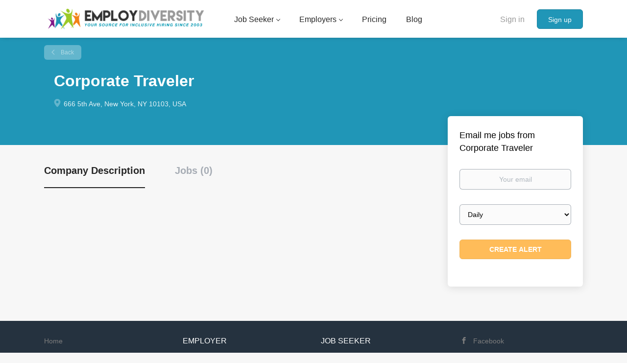

--- FILE ---
content_type: text/html;charset=utf-8
request_url: https://employdiversity.com/company/64352/corporate-traveler/
body_size: 9811
content:
<!DOCTYPE html>
<html lang="en">
<head>
    <meta charset="utf-8">
    <meta http-equiv="X-UA-Compatible" content="IE=edge">
    <meta name="viewport" content="width=device-width, initial-scale=1">
    <!-- The above 3 meta tags *must* come first in the head; any other head content must come *after* these tags -->

    <meta name="keywords" content="">
    <meta name="description" content="Jobs at Corporate Traveler on EmployDiversity">
    <meta name="viewport" content="width=device-width, height=device-height, initial-scale=1.0, target-densityDpi=device-dpi">
    <link rel="alternate" type="application/rss+xml" title="Jobs" href="https://employdiversity.com/rss/">

    <title>Jobs at Corporate Traveler | EmployDiversity</title>

    <link href="https://cdn.smartjobboard.com/2025.09/templates/BootstrapDND/assets/styles.css" rel="stylesheet">

    <link href="https://employdiversity.com/templates/BootstrapDND/assets/style/styles.css?v=1761592821.4338" rel="stylesheet" id="styles">

    <link rel="icon" href="https://employdiversity.com/templates/BootstrapDND/assets/images/employdiv-favicaon.png" type="image/x-icon" />
<link rel='canonical' href='https://employdiversity.com/company/64352/corporate-traveler/'>
<meta property="og:type" content="article" />
<meta property="og:site_name" content="EmployDiversity" />
<meta property="og:url" content="https://employdiversity.com/company/64352/corporate-traveler/" />
<meta property="og:title" content="Jobs at Corporate Traveler | EmployDiversity" />
<meta property="og:description" content="Jobs at Corporate Traveler on EmployDiversity" />
<meta property="og:image" content="https://employdiversity.com/templates/BootstrapDND/assets/images/DiversitySocial.png" />
<meta name="twitter:image" content="https://employdiversity.com/templates/BootstrapDND/assets/images/DiversitySocial.png">
<meta property="og:image" content="https://employdiversity.com/templates/BootstrapDND/assets/images/EmployDiversity-New-Logo%20%282%29.png" />
<script type="application/ld+json">{"@context":"https:\/\/schema.org","@type":"WebSite","url":"https:\/\/employdiversity.com","image":"https:\/\/employdiversity.com\/templates\/BootstrapDND\/assets\/images\/EmployDiversity-New-Logo%20%282%29.png","description":"Employ Diversity specializes in minority employment and diversity job search opportunities. We are committed to being you the best diversity and inclusion jobs daily.","keywords":"diversity and inclusion, jobs, diversity job search, jobs, diversity tech jobs, job openings, it jobs, minority jobs, employ minorities, careers, new career, black jobs, spanish jobs, african american jobs, workplace diversity, LGBT jobs, native american jobs, women jobs, diversity, jobs for disabled workers, Hispanic jobs","name":"EmployDiversity","potentialAction":{"@type":"SearchAction","target":"https:\/\/employdiversity.com\/jobs\/?q={q}","query-input":"required name=q"}}</script>
            <!-- Global Site Tag (gtag.js) - Google Analytics -->
        <script async src="https://www.googletagmanager.com/gtag/js?id=UA-160648381-1"></script>
        <script>
            window.dataLayer = window.dataLayer || [];
            function gtag(){ dataLayer.push(arguments); }
            gtag('js', new Date());
                            gtag('config', 'UA-160648381-1', { 'anonymize_ip': true });
                                        gtag('config', 'UA-110320771-1', {
                    'anonymize_ip': true,
                    'dimension1': 'employdiversity.mysmartjobboard.com',
                    'dimension2': 'BootstrapDND'
                });
                    </script>
            <script>
    </script>

<script>
window.dataLayer = window.dataLayer || [];
window.dataLayer.push({
    "logged_in": "no",
    "site_name": "employdiversity.com",
    "page_type": "company_profile",
    "page_name": "Jobs at Corporate Traveler"
});</script>    <style type="text/css">.listing {
    margin-bottom: 15px;
    padding: 20px 15px 20px 15px;
	background:#fff;
}
.listing_bloc-md {
    margin-bottom: 30px;
    padding-bottom: 30px;
    border-bottom: 2px solid 
    #e5e5f2;
}
.listing__faq-title {
    font-size: 18px !important;
	font-weight: 400;
	color: #1d7d58;
	margin-bottom:20px;
}
.listing__p-black {
    font-weight: 400;
    font-size: 14px;
    line-height: 1.43;
    color: #38383d;
}
.bloc_theme-white {
    background-color: #fff;
	border: 2px solid #e5e5f2;
	border-radius: 4px;
	padding: 30px;
}
.bloc__title {
    font-weight: 600;
    margin-bottom: 15px;
    font-size: 16px;
    line-height: 1.43;
    letter-spacing: normal;
}
.bloc__radio {
    position: relative;
    top: auto;
}
.bloc_transparent-v-center {
    padding-top: 0 !important;
    padding-bottom: 0 !important;
    margin-top: 30px !important;
    margin-bottom: 30px !important;
}

.box {
  background: #f0f0f0;
  border: 1px solid #dcdcdc;
  padding: 20px;
  margin-bottom: 20px;
}
.box.big {
  font-size: 24px;
  font-weight: bold;
  text-align: center;
}

.subtitle-list ul li {
  list-style: disc !important;
  margin: 0 !important;
}
/* -----new additions -----*/

@import url('https://fonts.googleapis.com/css2?family=Poppins:ital,wght@0,300;0,400;0,500;0,600;0,700;0,800;1,400&display=swap');
body .employer-container{
    font-family:"Poppins",sans-serif;
}
#clients{
    display: flex;
    justify-content:space-between;
    flex-wrap: wrap;
}
#banner{
    min-height:500px;
    margin-bottom:50px;
    background-image:url(https://employdiversity.mysmartjobboard.com/files/userfiles/banner-image.jpg);
    background-size: cover;
    background-position: center center;

}
.grid-container, .grid-container2{
    padding: 40px 40px;
    font-size: 18px;
    line-height:150%;
    display: flex;
    flex-wrap: wrap;
}
  .grid-container2{
      padding: 40px 0;
      justify-content:center;
      max-width:1200px;
      margin:0 auto;
      border-top:1px solid lightsteelblue;
  }
.contactFaq{
  	display: flex;
    justify-content:space-between;
  	max-width:50%;
  	min-width:300px;
    margin-top:30px;
  	padding-left:30px;
}
.f1,.f2{
  
}  
  
  .column {
    width:calc(50% - 40px);
    margin-right: 20px; /* Adjust the value as per your desired column gap */
  }
.exp{
  padding-left:10%;
  padding-right:10%;
}
 .column2{
     width:calc(33% - 30px);
     margin-right: 30px; /* Adjust the value as per your desired column gap */
 }
  .column:last-child, .column2.last-child {
      margin-right: 0; /* Remove the right margin for the last column */
  }
.item1{
  color:white;
  grid-column: 1;
}
.item2{
  grid-column: 2;
}
h1.ban{
    color:white !important;
    text-align:left;
    font-weight:500;
    font-size:2.5em;
    line-height:130%;
}
h2.client-title, h2.diversity{
    color:#f28215;
    font-size:30px;
    font-weight:600;
    text-align:center;
    margin-top:100px;
}
 h2.diversity{
    margin-top:100px;

}
 h2.stats-title{
     color:#ffffff !important;
     text-align:center;
     font-weight:600;
     font-size:30px;
 }
.orbut{
    background-color: #f28215 !important;
    color:#FFFFFF !important;
}
h4.stat-title{
    color:#ffffff !important;
    font-size:30px;
    font-weight:600;
    text-align:center;
    margin:0;
}
h3{
    font-weight:500;
    font-size:23px;
    margin:40px 0 0 0;
}
p.stat-text{
    font-size:18px;
    color:#ffffff;
    text-align:left;
}
.stats{
background:#153562;
    width:100%;
    padding:40px 10px;

}
.responsive {
  width: 100%;
  height: auto;
}
.contactbul{
    list-style:none;
    padding-left: 0; /* Remove the default left padding */
}
.contactbul li {
  margin-bottom: 1rem;
  background: url(https://employdiversity.mysmartjobboard.com/files/userfiles/arrow-circle.png) no-repeat left top;
  padding: 0px 0 3px 30px;
}
button {
  /* Add desired styles for the button */
  padding: 10px 20px;
  font-size: 16px;
  background-color:#f28215;
  color: #fff;
  border: none;
  border-radius: 4px;
  cursor: pointer;
}

/* Optionally, add hover and active states */
button:hover {
  background-color: orange;
}

button:active {
  background-color: orangered;
}
@media screen and (max-width: 768px) {

    .grid-container {
      flex-direction: column-reverse;
    }
  .exp{
    padding-left:2%;
    padding-right:2%;
  }
    .column{

     width:100% !important;
    }
  .item2{
      width:0%;
  }
    .item1{color:white;}

    .content-container{
        width:90%;
        max-width:1200px;
    }

    p.clear{
        clear: both;
    }
}</style>
    <script type="text/javascript">window.dojoRequire(["mojo/signup-forms/Loader"], function(L) { L.start({"baseUrl":"mc.us12.list-manage.com","uuid":"ee420eeb661d618ca797b9e11","lid":"c3943562c5","uniqueMethods":true}) })</script>
<script src="https://ajax.googleapis.com/ajax/libs/jquery/3.4.1/jquery.min.js"></script>

  <script type="text/javascript">

	function faqToggle(data) {
		if (data == "faq-seeker") {
			$(".faq-employer").fadeOut();
			$(".faq-seeker").fadeIn();
			
		} else {
			$(".faq-seeker").fadeOut();
			$(".faq-employer").fadeIn();
		}
	}
	$(document).ready(function() {
		faqToggle($('.faq-toggle:checked').attr('data-target'));

		$('.faq-toggle').on('change', this, function(event) {
			faqToggle($(this).attr('data-target'));
		});
	});


</script>
<!-- Default Statcounter code for Diversity Job Board
http://employdiversity.com -->
<script type="text/javascript">
var sc_project=12895847; 
var sc_invisible=1; 
var sc_security="7cc2b8f5"; 
</script>
<script type="text/javascript"
src="https://www.statcounter.com/counter/counter.js"
async></script>
<noscript><div class="statcounter"><a title="site stats"
href="https://statcounter.com/" target="_blank"><img
class="statcounter"
src="https://c.statcounter.com/12895847/0/7cc2b8f5/1/"
alt="site stats"
referrerPolicy="no-referrer-when-downgrade"></a></div></noscript>
<!-- End of Statcounter Code -->
</script>  

<script  type="text/javascript" async>
/* applies only to the employer page, disabling classes of the template for add-on pages */

function disableClasses() {
    var url = window.location.href;

    if (url.includes('employdiversity.com/about-employdiversity')) {

        var staticPagesElements = document.querySelectorAll('.static-pages');
        for (var i = 0; i < staticPagesElements.length; i++) {
            staticPagesElements[i].style.maxWidth = '100%';
            staticPagesElements[i].style.margin = '0';
            staticPagesElements[i].style.padding = '0';
  			staticPagesElements[i].style.backgroundColor = '#ffffff';
    
        }
        var contentElements = document.querySelectorAll('.content');
        for (var i = 0; i < contentElements.length; i++) {
            contentElements[i].style.maxWidth = '100%';
            contentElements[i].style.margin = '0';
            contentElements[i].style.padding = '0';
            contentElements[i].style.height = '0';
        }


        var containerSmallElements = document.querySelectorAll('.container--small');
        for (var i = 0; i < containerSmallElements.length; i++) {
            containerSmallElements[i].style.maxWidth = '100%';
            containerSmallElements[i].style.margin = '0';
            containerSmallElements[i].style.padding = '0';
            containerSmallElements[i].style.display = 'none';
        }


        var containerElements = document.querySelectorAll('.container');
        var elementToRemove=containerElements[2];
        elementToRemove.style.width = '100%';
        elementToRemove.style.maxWidth = '100%';
         elementToRemove.style.margin = '0';
         elementToRemove.style.padding = '0';
               /*
                var containerElements = document.querySelectorAll('.container');
                for (var i = 0; i < containerElements.length; i++) {
                    childElement.classList.remove('container');
                    // Add other CSS property modifications here as needed
                } */

        var bannerElements = document.querySelectorAll('.banner');
        for (var i = 0; i < bannerElements.length; i++) {
            bannerElements[i].style.height = 'auto';

            // Add other CSS property modifications here as needed
        }
    }
}
document.addEventListener('DOMContentLoaded', disableClasses);


  
</script>
<!-- Google tag (gtag.js) -->
<script async src="https://www.googletagmanager.com/gtag/js?id=AW-16650814423">
</script>
<script>
  window.dataLayer = window.dataLayer || [];
  function gtag(){dataLayer.push(arguments);}
  gtag('js', new Date());

  gtag('config', 'AW-16650814423');
</script>
</head>
<body>
    <nav class="navbar navbar-default">
	<div class="container container-fluid">
		<div class="logo navbar-header">
			<a class="logo__text navbar-brand" href="https://employdiversity.com">
				<img src="https://employdiversity.com/templates/BootstrapDND/assets/images/EmployDiversity-New-Logo%20%282%29.png" alt="EmployDiversity" />
			</a>
		</div>
		<div class="burger-button__wrapper burger-button__wrapper__js visible-sm visible-xs"
			 data-target="#navbar-collapse" data-toggle="collapse">
			<a href="#" aria-label="Navigation Menu"><div class="burger-button"></div></a>
		</div>
		<div class="collapse navbar-collapse" id="navbar-collapse">
			<div class="visible-sm visible-xs">
													<ul class="nav navbar-nav navbar-left">
            <li class="navbar__item  dropdown">
            <a class="navbar__link" href="#" ><span>Job Seeker</span></a>
                            <ul class="dropdown-menu">
                                            <li class="navbar__item ">
                            <a class="navbar__link" href="https://employdiversity.com/registration/?user_group_id=JobSeeker&amp;return_url=%2Fresumes%2F" ><span>Post Resume</span></a>
                        </li>
                                            <li class="navbar__item ">
                            <a class="navbar__link" href="/jobs/" ><span>Search Jobs</span></a>
                        </li>
                                            <li class="navbar__item ">
                            <a class="navbar__link" href="https://employdiversity.com/job-seeker-faqs/" ><span>FAQs</span></a>
                        </li>
                                            <li class="navbar__item ">
                            <a class="navbar__link" href="https://employdiversity.com/resume-and-job-description-comparison-tool/" ><span>Resume Tool</span></a>
                        </li>
                                    </ul>
                    </li>
            <li class="navbar__item  dropdown">
            <a class="navbar__link" href="#" ><span>Employers</span></a>
                            <ul class="dropdown-menu">
                                            <li class="navbar__item ">
                            <a class="navbar__link" href="https://employdiversity.com/about-employdiversity" ><span>Learn More</span></a>
                        </li>
                                            <li class="navbar__item ">
                            <a class="navbar__link" href="/add-listing/?listing_type_id=Job" ><span>Post Jobs</span></a>
                        </li>
                                            <li class="navbar__item ">
                            <a class="navbar__link" href="/resumes/" ><span>Search Resumes</span></a>
                        </li>
                                    </ul>
                    </li>
            <li class="navbar__item ">
            <a class="navbar__link" href="/employer-products/" ><span>Pricing</span></a>
                    </li>
            <li class="navbar__item ">
            <a class="navbar__link" href="/blog/" ><span>Blog</span></a>
                    </li>
            <li class="navbar__item ">
            <a class="navbar__link" href="#" ><span></span></a>
                    </li>
    </ul>


				
			</div>
			<ul class="nav navbar-nav navbar-right">
									<li class="navbar__item navbar__item ">
						<a class="navbar__link navbar__login" href="https://employdiversity.com/login/">Sign in</a>
					</li>
					<li class="navbar__item navbar__item__filled"><a class="navbar__link  btn__blue" href="https://employdiversity.com/registration/">Sign up</a></li>
							</ul>
			<div class="visible-md visible-lg">
									<ul class="nav navbar-nav navbar-left">
            <li class="navbar__item  dropdown">
            <a class="navbar__link" href="#" ><span>Job Seeker</span></a>
                            <ul class="dropdown-menu">
                                            <li class="navbar__item ">
                            <a class="navbar__link" href="https://employdiversity.com/registration/?user_group_id=JobSeeker&amp;return_url=%2Fresumes%2F" ><span>Post Resume</span></a>
                        </li>
                                            <li class="navbar__item ">
                            <a class="navbar__link" href="/jobs/" ><span>Search Jobs</span></a>
                        </li>
                                            <li class="navbar__item ">
                            <a class="navbar__link" href="https://employdiversity.com/job-seeker-faqs/" ><span>FAQs</span></a>
                        </li>
                                            <li class="navbar__item ">
                            <a class="navbar__link" href="https://employdiversity.com/resume-and-job-description-comparison-tool/" ><span>Resume Tool</span></a>
                        </li>
                                    </ul>
                    </li>
            <li class="navbar__item  dropdown">
            <a class="navbar__link" href="#" ><span>Employers</span></a>
                            <ul class="dropdown-menu">
                                            <li class="navbar__item ">
                            <a class="navbar__link" href="https://employdiversity.com/about-employdiversity" ><span>Learn More</span></a>
                        </li>
                                            <li class="navbar__item ">
                            <a class="navbar__link" href="/add-listing/?listing_type_id=Job" ><span>Post Jobs</span></a>
                        </li>
                                            <li class="navbar__item ">
                            <a class="navbar__link" href="/resumes/" ><span>Search Resumes</span></a>
                        </li>
                                    </ul>
                    </li>
            <li class="navbar__item ">
            <a class="navbar__link" href="/employer-products/" ><span>Pricing</span></a>
                    </li>
            <li class="navbar__item ">
            <a class="navbar__link" href="/blog/" ><span>Blog</span></a>
                    </li>
            <li class="navbar__item ">
            <a class="navbar__link" href="#" ><span></span></a>
                    </li>
    </ul>


				
			</div>
		</div>
	</div>
</nav>

<div id="apply-modal" class="modal fade" tabindex="-1">
	<div class="modal-dialog">
		<div class="modal-content">
			<div class="modal-header">
				<button type="button" class="close" data-dismiss="modal" aria-label="Close"></button>
				<h4 class="modal-title"></h4>
			</div>
			<div class="modal-body">
			</div>
		</div>
	</div>
</div>

                    
    <div class="page-row page-row-expanded">
        <div class="display-item">
            
    <div class="details-header company-profile" >
    <div class="container">
        <div class="results">
            <a href="javascript:history.back();"
               class="btn__back">
                Back            </a>
        </div>
                <div class="media-body">
            <h1 class="details-header__title">Corporate Traveler</h1>
            <ul class="listing-item__info">
                                    <li class="listing-item__info--item listing-item__info--item-location">
                        666 5th Ave, New York, NY 10103, USA
                    </li>
                                            </ul>
                                </div>
    </div>
</div>
<div class="container details-body details-body__company-profile">
    <div class="row">
        <div class="col-xs-12 details-body__left companies-jobs-list">
            <!-- Nav tabs -->
            <div class="company-profile-info__tabs-list">
                <ul class="nav nav-tabs company-profile-info__tabs-list--tabs" role="tablist">
                                        <li role="presentation" class="active">
                        <a href="#about-info" aria-controls="about-info" role="tab" data-toggle="tab">Company Description</a>
                    </li>
                    <li role="presentation">
                        <a href="#all-vacancy" aria-controls="all-vacancy" role="tab" data-toggle="tab">Jobs (0)</a>
                    </li>
                </ul>
            </div>

            <!-- Tab panes -->
            <div class="tab-content">
                <div role="tabpanel" class="tab-pane fade in active" id="about-info">
                    <div class="profile__info">
                        <div class="profile__info__description content-text"></div>
                        <div class="profile__info__description content-text"></div>
                    </div>
                </div>
                <div role="tabpanel" class="tab-pane fade" id="all-vacancy">
                    <div class="companies-jobs-list">
                                                    <div class="search-results listing">
                                                                <button type="button" class="load-more btn btn__white hidden" data-backfilling="false" data-page="1">
                                    Load more                                </button>
                            </div>
                                            </div>
                </div>
            </div>
        </div>

        <div class="sidebar col-xs-10 profile col-xs-offset-1 col-sm-offset-0 pull-right">
    <div class="sidebar__content">
        <section class="main-sections main-sections__alert">
            <div class="alert__block alert__block-form">
                <div class="alert__block subscribe__description">
                                        <h3>Email me jobs from Corporate Traveler</h3>
                </div>
                <form action="https://employdiversity.com/job-alerts/create/?company=64352" method="post" id="create-alert" class="alert__form with-captcha">
                    <input type="hidden" name="action" value="save" />
                    <div class="alert__messages">
                    </div>
                    <div class="form-group alert__form__input" data-field="email">
                        <label for="alert-email" class="form-label sr-only">Your email</label>
                        <input id="alert-email" type="email" class="form-control" name="email" value="" placeholder="Your email">
                    </div>
                    <div class="form-group alert__form__input">
                        <label for="alert-frequency" class="form-label sr-only">Email frequency</label>
                        <select id="alert-frequency" class="form-control" name="email_frequency">
                            <option value="daily">Daily</option>
                            <option value="weekly">Weekly</option>
                            <option value="monthly">Monthly</option>
                        </select>
                    </div>
                    <div class="form-group alert__form__input text-center">
                        <input type="submit" name="save" value="Create alert" class="btn__submit-modal btn btn__orange btn__bold">
                    </div>
                </form>
            </div>
        </section>
    </div>
    </div>


    </div>
</div>

        </div>
    </div>

    <div class="page-row hidden-print">
    
    <div class="widgets__container editable-only     " data-name="footer">
            <div class="section" data-type="footer" data-name="Footer" >
    <footer class="footer">
        <div class="container">
                        <div>
<div>
<ul>
<li><a class="footer-nav__link" href="https://employdiversity.com/">Home</a></li>
<li><a class="footer-nav__link" href="https://employdiversity.com/contact/">Contact</a></li>
<li><a class="footer-nav__link" href="https://employdiversity.com/about/">About Us </a></li>
<li><a class="footer-nav__link" href="https://employdiversity.com/terms-of-use/">Terms &amp; Conditions</a></li>
<li><a href="/privacy-policy/">Privacy Policy</a></li>
</ul>
</div>
<div>
<ul>
<li>Employer</li>
<li><a class="footer-nav__link" href="https://employdiversity.com/add-listing/?listing_type_id=Job">Post a Job</a></li>
<li><a class="footer-nav__link" href="https://employdiversity.com/resumes/">Search Resumes</a></li>
<li><a class="footer-nav__link" href="https://employdiversity.com/login/">Sign in</a></li>
<li><a class="footer-nav__link" href="/employer-faqs/">Employer FAQs</a></li>
</ul>
</div>
<div>
<ul>
<li>Job Seeker</li>
<li><a class="footer-nav__link" href="https://employdiversity.com/jobs/">Find Jobs</a></li>
<li><a class="footer-nav__link" href="https://employdiversity.com/add-listing/?listing_type_id=Resume">Create Resume</a></li>
<li><a class="footer-nav__link" href="https://employdiversity.com/login/">Sign in</a></li>
<li><a class="footer-nav__link" href="/job-seeker-faqs/">Job Seeker FAQs</a></li>
</ul>
</div>
<div>
<ul>
<li><a class="footer-nav__link footer-nav__link-social footer-nav__link-facebook" href="https://www.facebook.com/employdiversity">Facebook</a></li>
<li><a class="footer-nav__link footer-nav__link-social footer-nav__link-in" href="https://www.linkedin.com/company/employdiversity/">LinkedIn</a></li>
</ul>
</div>
</div>
<div>&copy; 2003-2026 Employ Diversity - Diversity and Inclusion Jobs&nbsp;</div>        </div>
    </footer>
</div>

    </div>



</div>
    <script src="https://cdn.smartjobboard.com/2025.09/templates/BootstrapDND/assets/scripts.js"></script>

    <script>
        document.addEventListener("touchstart", function() { }, false);

        // Set global javascript value for page
        window.SJB_GlobalSiteUrl = 'https://employdiversity.com';
        window.SJB_UserSiteUrl   = 'https://employdiversity.com';

        $('.toggle--refine-search').on('click', function(e) {
            e.preventDefault();
            $(this).toggleClass('collapsed');
            $('.refine-search__wrapper').toggleClass('show');
        });
        $(document).ready(function () {
            if (window.location.hash == '#comments') {
                setTimeout(function () {
                    $('html, body').animate({
                        scrollTop: $("#disqus_thread").offset().top
                    }, 1500);
                    window.location.hash = '';
                }, 1000)
            }
            $('.blog__comment-link').on('click', function () {
                $('html, body').animate({
                    scrollTop: $("#disqus_thread").offset().top
                }, 300);
            });
            $('table').each(function() {
                $(this).wrap('<div class="table-responsive"/>')
            });
        })

    </script>

     <meta name="csrf-token" content="">                 <script>
                    $(document).ready(function() {
                        var recaptchaStarted = false;
                        function recaptchaLoad () {
                            if (!recaptchaStarted) {
                                recaptchaStarted = true;
                                $('body').append('<scr' + 'ipt src="https://www.google.com/recaptcha/api.js?onload=recaptchaOnLoad&render=explicit" async defer></scr' + 'ipt>')
                                $(window).off('scroll', recaptchaLoad);
                            }
                        }
                        $('.with-captcha :submit').each(function() {
                            if (!$(this).prop('disabled')) {
                                $(this).prop('disabled', true);
                                $(this).data('pre-captcha-disabled', true);
                            }
                        });
                        $('.with-captcha :input').keydown(recaptchaLoad);
                        setTimeout(recaptchaLoad, 5000);
                        $(window).on('scroll', recaptchaLoad);
                    });
                </script>            <script>
                var recaptchaLoaded = false;
                function recaptchaOnLoad() {
                    if (typeof captchaCompleted != 'undefined') {
                        return;
                    }
                    recaptchaLoaded = true;
                    $('.with-captcha').each(function() {
                        var form = $(this);
                        if (form.data('captcha-inited')) {
                            return true;
                        }
                        form.data('captcha-inited', true);
                        var recaptcha = $('<div class="recaptcha-container form-group"></div>');
                        form.find('input[type="submit"]')
                            .after(recaptcha);
                        recaptcha.uniqueId();
                        var id = grecaptcha.render(recaptcha.attr('id'), {
                            'sitekey': '6LcKwyAUAAAAANWAgSImC3RWxGe4Dz0A2qeuwwl3',
                            'size': 'invisible',
                            'badge': 'inline',
                            'hl': 'en',
                            'callback': function() {
                                form.data('captcha-triggered', true);
                                form.submit();
                            }
                        });
                
                        form.submit(function(e) {
                            if (!$(this).data('captcha-triggered')) {
                                e.preventDefault();
                                e.stopImmediatePropagation();
                                grecaptcha.execute(id);
                            }
                        });
                
                        var handlers = $._data(this, 'events')['submit'];
                        // take out the handler we just inserted from the end
                        var handler = handlers.pop();
                        // move it at the beginning
                        handlers.splice(0, 0, handler);
                        
                        $('.with-captcha :submit').each(function() {
                            if ($(this).prop('disabled') && $(this).data('pre-captcha-disabled')) {
                                $(this).prop('disabled', false);
                            }
                        });
                    });
                }
                
                function newRecaptchaForm() {
                    if (recaptchaLoaded) { // preventing node inserted before recaptcha load
                        recaptchaOnLoad();
                    }
                }
                const observer = new MutationObserver(newRecaptchaForm);
                observer.observe($('body').get(0), { childList: true, subtree: true });
            </script>     <div>         <script class="location-autocomplete">

            $('.form-control__google-location').keydown(function (e) {
                if (e.which == 13 && $('.ui-autocomplete:visible').length) {
                    return false;
                }
            });

            $('input.form-control__google-location').autocomplete({
                delay: 100,
                classes: {
                    'ui-autocomplete': 'google-autocomplete'
                },
                select: function(event) { // ios input cursor padding fix for long strings
                    setTimeout(function() {
                        event.target.blur();
                        event.target.focus();
                    }, 0);
                },
                source: function(request, response) {
                                            $.get('https://geo.smartjobboard.com/autocomplete/', {
                            country: "US",                            l: request.term,
                            lang: 'en'
                        }, function(suggestions) {
                                                            if ('Remote'.toLocaleLowerCase().startsWith(request.term.toLocaleLowerCase())) {
                                    suggestions.unshift('Remote');
                                }
                                                        response(suggestions);
                        });
                                    }
            });

            $.ui.autocomplete.prototype._renderItem = function (ul, item) {
                var label = item.label.replace(new RegExp("([^\\w\\d]" + $.ui.autocomplete.escapeRegex(this.term) + ")", "i"), "<strong>$1</strong>");
                if (label == item.label) {
                    label = item.label.replace(new RegExp("(" + $.ui.autocomplete.escapeRegex(this.term) + ")", "i"), "<strong>$1</strong>");
                }
                item.label = label;
                return $("<li></li>")
                    .data("item.autocomplete", item)
                    .append("<a>" + item.label + "</a>")
                    .appendTo(ul);
            };

        </script>
    </div>
     <script>
        $('#create-alert').submit(function(e) {
            var form = $(this);
            form.find('input[type="submit"]').prop('disabled', true);
            $('#create-alert').ajaxSubmit({
                url:  $('#create-alert').attr('action'),
                success: function(data) {
                    var response = $('<div>' + data + '</div>');
                    response.find('.field-error').each(function() {
                        $('#create-alert').find('.form-group[data-field="' + $(this).data('field') + '"]').addClass('field-error');
                    });
                    $('#create-alert .alert__messages').empty().append(response.find('.alert'));
                    if ($('#create-alert .alert-danger').length == 0) {
                        $('#create-alert').find('.form-control[name="email"]').text('').val('');
                        $('#create-alert').find('.btn').blur();
                    }
                },
                complete: function() {
                    form.find('input[type="submit"]').prop('disabled', false);
                }
            });
            e.preventDefault();
        });
    </script>
     <script>
        var listingPerPage = 20;

        $('#create-alert').submit(function(e) {
            var form = $(this);
            form.find('input[type="submit"]').prop('disabled', true);
            $('#create-alert').ajaxSubmit({
                url:  $('#create-alert').attr('action'),
                success: function(data) {
                    var response = $('<div>' + data + '</div>');
                    response.find('.field-error').each(function() {
                        $('#create-alert').find('.form-group[data-field="' + $(this).data('field') + '"]').addClass('field-error');
                    });
                    $('#create-alert .alert__messages').empty().append(response.find('.alert'));
                    if ($('#create-alert .alert-danger').length == 0) {
                        $('#create-alert').find('.form-control[name="email"]').text('').val('');
                        $('#create-alert').find('.btn').blur();
                    }
                },
                complete: function() {
                    form.find('input[type="submit"]').prop('disabled', false);
                }
            });
            e.preventDefault();
        });

                    $(document).ready(function() {
                $('.load-more').trigger('click');
            });
        

        $('.load-more').click(function() {
            var self = $(this);
            var page = parseInt(self.data('page')) + 1;
			var s = $('html').scrollTop();
			self.addClass('loading');
            if (self.data('backfilling')) {
                page = parseInt(self.data('backfilling-page')) + 1;
                self.data('backfilling-page', page);

				// request to listings providers
				$.get("https://employdiversity.com/ajax/?action=request_for_listings&page=" + page, function(data) {
					if (data.length > 0) {
						$('.no-listings-found').hide();
					} else {
						self.prop('disabled', true);
						$('.no-listings-found').removeClass('hidden');
					}
					self.before(data);
					$('html').scrollTop(s);
					if ($('.listing_item__backfilling').length < listingPerPage) {
						self.hide();
					}
					self.removeClass('loading');
				});
				return;
			}

			$.get('?&page=' + page, function(data) {
								var listings = $(data).find('.listing-item');
				self.removeClass('loading');
				if (listings.length) {
					$('.listing-item').last().after(listings);
					$('html').scrollTop(s);
					self.data('page', page);
				}
				if (listings.length !== listingPerPage) {
					if ('') {
						self.data('backfilling', true);
						$('.load-more').click();
					} else {
						self.hide();
					}
				}
			});
		});

		
    </script>
     <script>
        $('.navbar__link').on('touchstart focus', function () {
            var i = $(this).parents('.navbar__item');
            var result = !(i.is('.dropdown') && !$(this).is('.hover')) || $(document).width() < 993;
            $('.navbar__link.hover').removeClass('hover');
            i.find('.navbar__link').addClass('hover');
            return result;
        });

        $(document).on('click', function (e) {
            var dropdown = $('.navbar__link.hover').closest('.navbar__item');

            if (!dropdown.is(e.target) && dropdown.has(e.target).length === 0) {
                dropdown.find('.navbar__link.hover').removeClass('hover');
            }
        });
    </script>
 	<script>
		$("#apply-modal")
			.on('show.bs.modal', function(event) {
				if (!$(event.target).is('#apply-modal')) return;
				var button = $(event.relatedTarget);
				var titleData = button.data('title');
				var self = $(this);
				var updateTiny = typeof tinyconfig != 'undefined';
				self.find('.modal-title').text(titleData);
				if (button.data('applied')) {
					self.find('.modal-body').html('<p class="alert alert-danger">' + "You already applied to this job" + '</p>');
					return;
				}
				$.get(button.data('href'), function(data) {
					if (typeof data == 'object') {
						window.location.href = data.redirect;
						return;
					}
					self.find('.modal-body').html(data);
					self.find('.form-control').first().focus().select();
					if (updateTiny) {
						setTimeout(function () {
							tinymce.remove();
							tinymce.init(tinyconfig);
						}, 0);
					}
				});
			})
			.on('shown.bs.modal', function() {
				$(this).find('.form-control').first().focus().select();
			});
	</script>
 
    
</body>
</html>
